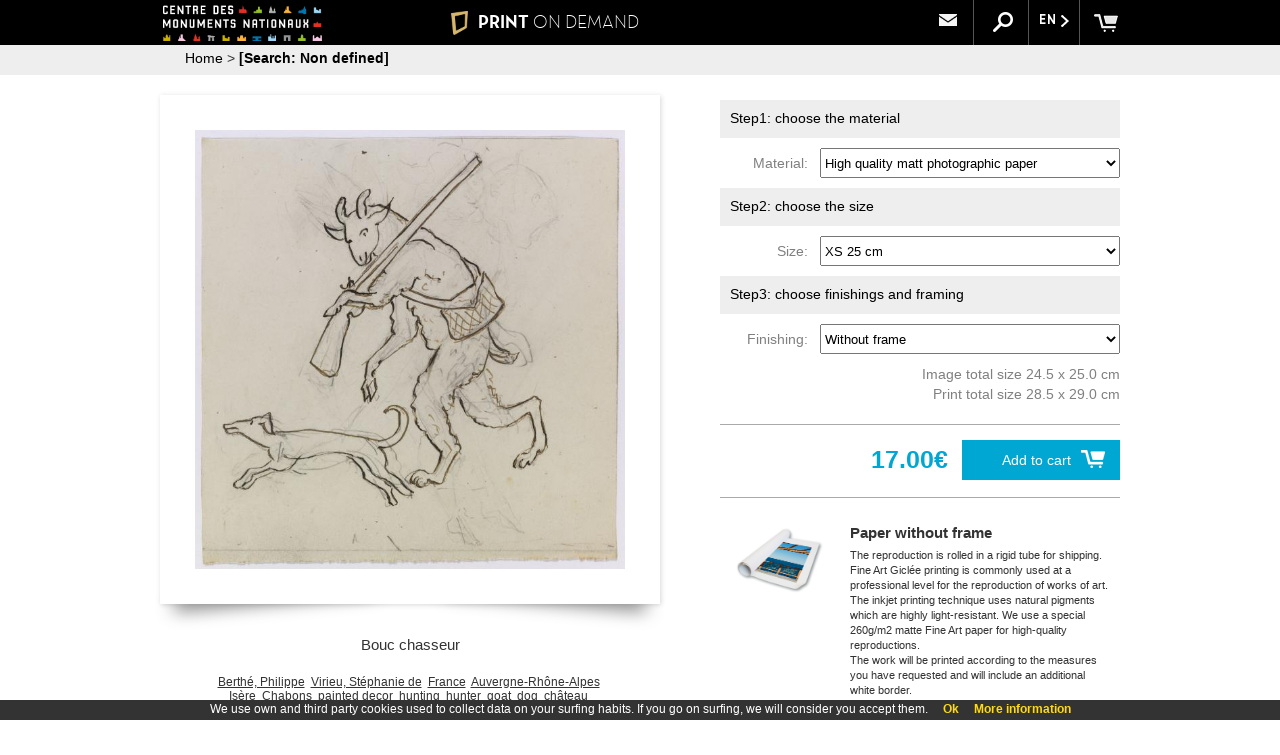

--- FILE ---
content_type: text/html;charset=UTF-8
request_url: https://www.reproductions.regards.monuments-nationaux.fr/web_product2.jsp?pic_id=3156
body_size: 14214
content:
<!DOCTYPE HTML>
<html>
<head>
	<title>Monuments Nationaux</title>
	<meta http-equiv="Content-Type" content="text/html; charset=utf-8"/>
	<meta property="og:image" content="img/web/gallery/03267.jpg"/>
	<meta property="og:title" content="Bouc chasseur"/>
	
	<meta name="viewport" content="initial-scale=1.0, user-scalable=no" />
	
	<!-- stylesheets -->
	<link href="fonts/fonts.css" rel="stylesheet" type="text/css">
	<link href="js/web/chosen/chosen.css" rel="stylesheet" type="text/css">
	<link href="styles/web/styles.css" rel="stylesheet" type="text/css">
	<link href="styles/web/responsive.css" rel="stylesheet" type="text/css">
	<link href="styles/web/custom.css" rel="stylesheet" type="text/css">
	
	<link rel="stylesheet" href="js/magnific-popup/magnific-popup.css">
	
	
	<!-- scripts -->
	<script>
		var glstrError = "Unexpected error";
		
		function goBack()
		{
			if (window.history.length > 1)
				window.history.go(-1);
			else
				window.location.assign("index.jsp");
			
		}
	</script>
	
	<script type="text/javascript" src="js/web/jquery.min.js"></script>
	<script type="text/javascript" language="javascript" src="js/web/common.js"></script>
	<script type="text/javascript" language="javascript" src="js/web/jquery.cookie.js"></script>
	<script type="text/javascript" language="javascript" src="js/web/responsive_header.js"></script>
	<script type="text/javascript" language="javascript" src="js/web/product2.js"></script>
	<script type="text/javascript" language="javascript" src="js/web/share.js"></script>
	<script type="text/javascript" language="javascript" src="js/web/jquery.fancybox.pack.js"></script>
	<script type="text/javascript" language="javascript" src="js/web/custom.js"></script>
	<script type="text/javascript" language="javascript" src="js/web/chosen/chosen.jquery.js"></script>
	
	<script src="js/magnific-popup/jquery.magnific-popup.js"></script>
	
<script>
	$(window).load(function() {
		loadSizes(3156);
	});
	/*
	$(document).ready(function(){
		$(".chosen-select").chosen({disable_search_threshold: 20});		
	});*/
	</script>
</head>

<body>

  <div id="fb-root"></div>
	  
		  
	  
  <div id="main" class="buy_process">
  
<!-- Header -->
<script>
	var kioskPan = false;
</script>

<div id="header">
	<div id="header_top">
		<div id="header_icons">
			<div id="menu_button"><img src="img/web/menu_button.png"></div>
			<div class="wide_menu_icons">
				<div id="header_what_link" class="header_info_link" title="What is it?"><b>?</b><!-- What is it? --></div>
<div id="header_contact_link" class="header_info_link" title="Contact"><a href="#" data-mailto="support@museoteca.com"><img id="contact_icon" src="img/web/contact_icon.png"></a></div>
<div id="search_button"><img src="img/web/search_icon.png"></div><!-- 
			 --><div class="language_button">
					EN<img src="img/web/dropdown_indicator.png">
					<div id="language_dropdown">
							<div class="language_dropdown-item">
								<a class="language" href="https://www.reproductions.regards.monuments-nationaux.fr/web_product2.jsp?pic_id=3156&language=fr">FR</a>
							</div>
							</div>
				</div>
			</div>
			<div id="cart"><a id="cart_link" href="web_cart.jsp"><img id="cart_img" src="img/web/cart.png"><span class="cart"></span></a></div>
		</div>
		<div id="logoMuseo">
<a href="http://www.regards.monuments-nationaux.fr" target="_blank"><img id="logoMuseo_img" src="img/web/logo.png"></a>
</div>
		
    	<div id="logoPOD"><a href="web_index.jsp"><img id="logo_pod" src="img/web/pod_logo.png">PRINT <span class="fontLight">ON DEMAND</span></a></div>
	
		<div id="header_what" class="header_float">
			<div class="float_close">X</div>
			<div id="what_header_title">
				<div class="header_float_logoPOD">PRINT <span class="fontLight">ON DEMAND</span></div>
			</div>
			<div class="header_float_column"><b>What is it? </b><br/><br/>PRINT ON DEMAND is an on demand print service that allows you to order faithful image reproductions for your home.<br/><br/>Through a simple, effective system, print your artwork in a variety of sizes and with a wide range of materials, finishes and frames guaranteeing a high-definition digital copy.<br/><br/>True colour reproduction of the original is also guaranteed, as the extreme durability of the copy, due to the materials and technology used in the process.</div>
			<div class="header_float_column"><br/><br/><div class="column_number">1)</div><div class="column_text">Locate the images you like best</div><br/><div class="column_number">2)</div><div class="column_text">Select finish, size, quality of paper, framed... </div><br/><div class="column_number">3)</div><div class="column_text">Door to door shipping</div><br/><br/>Purchase these for yourself or for a gift, (high quality paper). You'll receive them at your address and you can enjoy them forever.</div>
			
		</div>		
			
		<div id="header_contact" class="header_float"></div>
	</div>
	<div id="buscador" class="dropdown">
		<form name="search" action="web_gallery.jsp">
  			<input id="searchInput" name="search" type="text" value=""> 
  			<img class="deleteIcon" src="img/web/clear_search.png" value="" onclick="clearSearch();" alt="Clear">
  			<input class="button" src="img/web/search_icon.png" value="Submit" alt="Search" type="image">
  		</form>
	</div>
	
</div>

<div id="header_bottom" class="custom_header_bottom">
	<div id="next_button_container">
		<div id="back_arrow"><a class="headerLink" href="web_index.jsp">Home</a> > <a class="headerLink" href="web_gallery.jsp?search="><span class="bold">[Search: Non defined]</span></a></div>
   	</div>
</div>

<script type="text/javascript" language="javascript" src="js/web/jquery.autocomplete.js"></script>
	<script>
		var options, a;
		jQuery(function(){
		   options = { serviceUrl:'web_suggest.jsp', appendTo: '#header', maxHeight: 550 };
		   a = $('#searchInput').autocomplete(options);
		}); 
	</script>
	
 <script>
	  (function(i,s,o,g,r,a,m){i['GoogleAnalyticsObject']=r;i[r]=i[r]||function(){
	  (i[r].q=i[r].q||[]).push(arguments)},i[r].l=1*new Date();a=s.createElement(o),
	  m=s.getElementsByTagName(o)[0];a.async=1;a.src=g;m.parentNode.insertBefore(a,m)
	  })(window,document,'script','//www.google-analytics.com/analytics.js','ga');
	
	  ga('create', 'UA-40709353-1', 'auto');
	  ga('send', 'pageview');
	</script>
	
<!-- Facebook Pixel Code -->
<script>
!function(f,b,e,v,n,t,s)
{if(f.fbq)return;n=f.fbq=function(){n.callMethod?
n.callMethod.apply(n,arguments):n.queue.push(arguments)};
if(!f._fbq)f._fbq=n;n.push=n;n.loaded=!0;n.version='2.0';
n.queue=[];t=b.createElement(e);t.async=!0;
t.src=v;s=b.getElementsByTagName(e)[0];
s.parentNode.insertBefore(t,s)}(window,document,'script',
'https://connect.facebook.net/en_US/fbevents.js');
 fbq('init', '869820117093098'); 
fbq('track', 'PageView');
</script>
<noscript>
 <img height="1" width="1" 
src="https://www.facebook.com/tr?id=869820117093098&ev=PageView
&noscript=1"/>
</noscript>
<!-- End Facebook Pixel Code -->
<!-- Begin Cookie Consent -->
	<link href="styles/web/cookies.css" rel="stylesheet" type="text/css"> 
	<script type="text/javascript" src="js/web/cookieconsent.js"></script>
	<script>
			cookieConsent_Init("We use own and third party cookies used to collect data on your surfing habits. If you go on surfing, we will consider you accept them.","Ok","More information","web_conditions_policy.jsp#cookies");
			

	</script>
	<!-- End Cookie Consent --><!-- Content -->
   	<div id="site_content" class="buy_process">
   	
   	<form id="product_form" action="web_product_addtocart.jsp">
   		<input type="hidden" name="pic_id" value="3156">
   		
   		<div id="product_container">  
   		
   		

   				
				<div id="preview">
					<div id="preview_wrapper">
						<div id="preview_build">						
							<div id="preview_build_nw"></div>
							<div id="preview_build_n"></div>
							<div id="preview_build_ne"></div>
							<div id="preview_build_e"></div>
							<div id="preview_build_w"></div>
							<div id="preview_build_se"></div>
							<div id="preview_build_s"></div>
							<div id="preview_build_sw"></div>
							<div id="preview_build_side"></div>
							<div id="preview_build_img"></div>
							<div id="preview_build_glass"></div>
							<img id="preview_img" class="preview" src="img/web/images/03267.jpg" id="preview_img" href="img/web/images/03267.jpg">
						</div>
						<div id="preview_build_effect"></div>
					</div>
					
					<input type="hidden" id="pic_id" value="3156">
					<p class="overlay title">Bouc chasseur<br/>
					<a href="web_gallery.jsp?search=Berthé, Philippe"><span class="author">Berthé, Philippe</span></a></p>

					<div id="picture_text" class="title">
					
<div id="product_tags">
<a href="web_gallery.jsp?tag=true&search=Berthé, Philippe" style="text-decoration: underline">Berthé, Philippe</a>&nbsp;
<a href="web_gallery.jsp?tag=true&search=Virieu, Stéphanie de" style="text-decoration: underline">Virieu, Stéphanie de</a>&nbsp;
<a href="web_gallery.jsp?tag=true&search=France" style="text-decoration: underline">France</a>&nbsp;
<a href="web_gallery.jsp?tag=true&search=Auvergne-Rhône-Alpes" style="text-decoration: underline">Auvergne-Rhône-Alpes</a>&nbsp;
<a href="web_gallery.jsp?tag=true&search=Isère" style="text-decoration: underline">Isère</a>&nbsp;
<a href="web_gallery.jsp?tag=true&search=Chabons" style="text-decoration: underline">Chabons</a>&nbsp;
<a href="web_gallery.jsp?tag=true&search=painted decor" style="text-decoration: underline">painted decor</a>&nbsp;
<a href="web_gallery.jsp?tag=true&search=hunting" style="text-decoration: underline">hunting</a>&nbsp;
<a href="web_gallery.jsp?tag=true&search=hunter" style="text-decoration: underline">hunter</a>&nbsp;
<a href="web_gallery.jsp?tag=true&search=goat" style="text-decoration: underline">goat</a>&nbsp;
<a href="web_gallery.jsp?tag=true&search=dog" style="text-decoration: underline">dog</a>&nbsp;
<a href="web_gallery.jsp?tag=true&search=château" style="text-decoration: underline">château</a>&nbsp;
<a href="web_gallery.jsp?tag=true&search=caricature" style="text-decoration: underline">caricature</a>&nbsp;
<a href="web_gallery.jsp?tag=true&search=Prints and drawings" style="text-decoration: underline">Prints and drawings</a>&nbsp;
</div>
<div id="picture_text_desc">
						<p class='description_data'><span class='field'>Author(s) of the work photographed:</span><br><a href='web_gallery.jsp?tag=true&search=Virieu, Stéphanie de'>Virieu, Stéphanie de (1785-1873)</a></p><p class='description_data'><span class='field'>Technique(s) and material(s):</span><br>dessin/papier/encre</p><p class='description_data'><span class='field'>Author of the shot:</span><br><a href='web_gallery.jsp?tag=true&search=Berthé, Philippe'>Berthé, Philippe (1956-....)</a></p><p class='description_data'><span class='field'>Credit(s) photographic(s):</span><br>© Reproduction Philippe Berthé / CMN</p></div>
</div>				
				</div>
				
				<div id="selection">

<div class="product_step">Step1: choose the material</div>
					<div class="options">
							<label class="group1">Material:&nbsp;&nbsp;</label>
							<select class="product_options chosen-select" id="product_media" name="product_media" onchange="loadSizes(3156)">
<option value="1">High quality matt photographic paper</option>
<option value="2">Canvas FineArt giclée</option>
</select>
					</div>
					<div class="product_step">Step2: choose the size</div>
					<div class="options">
							<label class="group1">Size:&nbsp;&nbsp;</label>
							<select class="product_options chosen-select" id="product_size" name="product_size" onchange="loadFinish(3156)">
<option value="1">XS 25 cm</option>
<option value="2">S 40 cm</option>
<option value="3">M 50 cm</option>
<option value="4">L 70 cm</option>
<option value="5">XL 80 cm</option>
</select>
					</div>
					<div class="product_step">Step3: choose finishings and framing</div>
					<div class="options">
							<label class="group1">Finishing:&nbsp;&nbsp;</label>
							<select class="product_options chosen-select" id="product_finish" name="product_finish" onchange="loadProduct(3156)">
<option value="1">Without frame</option>
<option value="7">Frame in natural wood</option>
<option value="8">Frame in dark wood</option>
<option value="9">Frame in black wood</option>
</select>
					</div>
					<div id="size_text">Image total size 24.5 x 25.0 cm<br/>Print total size 28.5 x 29.0 cm</div>
					<hr class="selection">
					<a class="add_to_cart" href="javascript:addToCart()"><div id="add_to_cart">Add to cart<img id="basket" src="img/web/basket.png"></div></a>
					<div id="selection_price">17.00€&nbsp;&nbsp;</div>
					<div class="clear">
				</div>
				<div id="description">
					<hr class="description">
					<div id="description_image"><img src="img/web/products/description_EMFL.png" id="description_img"></div>
					<div id="description_text">
						<b>Paper without frame</b><br/>The reproduction is rolled in a rigid tube for shipping.<br/>Fine Art Giclée printing is commonly used at a professional level for the reproduction of works of art. The inkjet printing technique uses natural pigments which are highly light-resistant. We use a special 260g/m2 matte Fine Art paper for high-quality reproductions.<br/>The work will be printed according to the measures you have requested and will include an additional white border.</div>
					<div class="clear"><br></div>
				</div>

			</div>
				
		  </div>
		  </form>
		  <!-- <hr class="selection">
		  <div id="image_info">
		  	<div id="image_info_img_container">
		  		<img id="image_info_img" src="img/web/images/03267.jpg">
		  	</div>
		  </div> -->
		  
		</div>
		
	</div>
	
<!-- Footer -->
  <div id="footer">
  	These products are exclusive and original which reproduce with maximum faithfulness to the originals. They are the only official products and publications.<br><a class="conditions" target="_blank" href="web_conditions.jsp">Terms and Conditions</a>, <a class="conditions" target="_blank" href="web_conditions_policy.jsp">Legal</a> &amp; <a class="conditions" target="_blank" href="web_conditions_policy.jsp#cookies">Cookies policy</a>. All rights reserved </div></body>

</html>



--- FILE ---
content_type: text/html;charset=UTF-8
request_url: https://www.reproductions.regards.monuments-nationaux.fr/web_product_loadproducts.jsp?pic_id=3156&med_id=1&for_id=-1&mfi_id=-1
body_size: 2867
content:
{"data":[{"productImage":"img/web/products/description_EMFL.png","productInfo":"<b>Paper without frame</b><br/>The reproduction is rolled in a rigid tube for shipping.<br/>Fine Art Giclée printing is commonly used at a professional level for the reproduction of works of art. The inkjet printing technique uses natural pigments which are highly light-resistant. We use a special 260g/m2 matte Fine Art paper for high-quality reproductions.<br/>The work will be printed according to the measures you have requested and will include an additional white border.","sizes":[{"for_name":"B4","for_id":1,"for_available":true,"for_width":250,"for_height":250,"for_marginout":true,"formatText":"XS 25 cm","for_marginsize":8},{"for_name":"B3","for_id":2,"for_available":true,"for_width":400,"for_height":400,"for_marginout":true,"formatText":"S 40 cm","for_marginsize":8},{"for_name":"B2","for_id":3,"for_available":true,"for_width":500,"for_height":500,"for_marginout":true,"formatText":"M 50 cm","for_marginsize":8},{"for_name":"B1","for_id":4,"for_available":true,"for_width":700,"for_height":700,"for_marginout":true,"formatText":"L 70 cm","for_marginsize":8},{"for_name":"B0","for_id":5,"for_available":true,"for_width":800,"for_height":800,"for_marginout":true,"formatText":"XL 80 cm","for_marginsize":8}],"finish":[{"mfi_name":"FL","mfi_id":1,"mfi_idlcd":"","mfi_available":true,"mfi_margin":8,"mfi_margintext":true,"mfi_marginadd":0,"mediaFinishText":"Without frame","mfi_order":0},{"mfi_name":"MD","mfi_id":7,"mfi_idlcd":"","mfi_available":true,"mfi_margin":10,"mfi_margintext":true,"mfi_marginadd":0,"mediaFinishText":"Frame in natural wood","mfi_order":7},{"mfi_name":"ME","mfi_id":8,"mfi_idlcd":"","mfi_available":true,"mfi_margin":10,"mfi_margintext":true,"mfi_marginadd":0,"mediaFinishText":"Frame in dark wood","mfi_order":8},{"mfi_name":"MF","mfi_id":9,"mfi_idlcd":"","mfi_available":true,"mfi_margin":10,"mfi_margintext":true,"mfi_marginadd":0,"mediaFinishText":"Frame in black wood","mfi_order":9}],"sizeDescription":"Image total size 24.5 x 25.0 cm<br/>Print total size 28.5 x 29.0 cm","picture":{"pic_showprintmarks":false,"pic_origin_id":"03267","pic_id":3156,"customName":"","pic_title":"Bouc chasseur","pic_description":"CMN_phbw13_0190","pic_available":true,"pic_author":"Berthé, Philippe","pic_gal_id":39,"pic_copy":"","pic_footR":"","pic_footL":"© Reproduction Philippe Berthé / CMN","pic_royal":"","pic_year":"","pic_width":636,"pic_height":650,"pic_lastupdate":1478161699882,"pic_folder":"","pic_art_id":1,"pic_mus_museum":"monuments","pic_original_width":0,"pic_original_height":0,"technique":"","period":"","pic_customfields":null,"pic_showPrintMarks":false,"pic_gal_id2":-1,"pic_createtime":0},"price":1700,"medias":null,"priceText":"17.00€&nbsp;&nbsp;","currentMedia":1,"currentSize":1,"currentFinish":1,"productKey":"EMFL"}],"error":null}

--- FILE ---
content_type: text/css
request_url: https://www.reproductions.regards.monuments-nationaux.fr/styles/web/styles.css
body_size: 12019
content:
div.overlay {
	width:170px;
	height:40px;
}

p.overlay {
	font-family: 'FontBold', arial, helvetica, sans-serif;

	font-size: 13px;
	text-align:left;
	margin-right:5px;
	/*margin-left:10px;
	margin-top:10px;*/
	margin-left:0px;
	margin-top: 5px;
}

/* -------- Index -------- */

div.index_overlay {
	position:absolute;
	z-index:10;
	width:170px;
	height:85px;
	top:375px;
	left:0px;
	background: url(../../img/web/image_transparent.png);
}

p.index_overlay {
	font-family: 'FontBold', arial, helvetica, sans-serif;

	font-size: 16px;
	text-align:left;
	margin-right:5px;
	margin-left:10px;
	margin-top:10px;
}


/* -------- Gallery -------- */

#gallery_container, #product_container, #order_step_container, #error_container {
	display:inline-block;
	margin:auto;
	margin-top:10px;
}

#order_step_container {
	margin-top:20px;
}

div.gallery {
	position:relative;
	float:left;
	margin:10px;
	width:170px;
	height:auto;
}

div.one_galleries {
	width:600px;
}

div.two_galleries {
	width:300px;
}

div.three_galleries {
	width:200px;
}

#paginator {
	margin: 5px;
}

img.index_img {
	height: 460px;
	-moz-box-shadow: 0 0 15px 0 #999999;
	box-shadow: 0 0 15px 0 #999999;
	-webkit-box-shadow: 0 0 15px 0 #999999;
}

img.thumbnail {
	height:170px;
	-moz-box-shadow: 0 0 15px 0 #999999;
	box-shadow: 0 0 15px 0 #999999;
	-webkit-box-shadow: 0 0 15px 0 #999999;
}

p.title {
	font-family: 'FontRegular', arial, helvetica, sans-serif;
	font-size: 11px;
	line-height: 140%;
}

span.author {
	color:#A88E59;
}

div.overlayGallery {
	top:105px;
}

.bold {
	font-family: 'FontBold', arial, helvetica, sans-serif;
}

span.pathNormal {
	font-family: 'FontRegular', arial, helvetica, sans-serif;

}

/* -------- Product -------- */

#preview {
	position:relative;
	float:left;
	/*width:400px;*/
	text-align:center;
}

img.preview {
	/*border: 1px solid #AAAAAA;
	-moz-box-shadow: 0 0 15px 0 #999999;
	-webkit-box-shadow: 0 0 15px 0 #999999;*/
}

#selection {
	position:relative;
	float:left;
	width:400px;
	text-align:right;
}

div.product_step {
	text-align:left;
	width:390;
	height:28px;
	background:#EFEFEF;
	padding:10px;
	padding-bottom:0px;
}

label.group1 {
	color:#808080;
	width:200px;
}

div.options {
  	color:#434242;
  	padding-top: 10px; 
  	padding-bottom: 10px; 
  	width: 400px;
}

#product_tags{
	text-align: center;
	margin-left: 10px;
	margin-right: 10px;
}

select.product_options {
	width:300px;
	max-width: 205;
}

#size_text {
	font-size: 14px;
	color:#808080;
}

hr.selection {
	height: 2px;
	border: 0px;
	color: #D7B56D;
	background-color:: #D7B56D;
	margin-top:20px;
	margin-bottom:10px;
}

span.selection_price {
	float:left;
	margin-left:100px;
	font-size: 25px;
	color: #7A200A;
}

#add_to_cart {
	position:relative;
	float:right;
}

a.add_to_cart {
	text-decoration:underline;
	position:relative;
	top:4px;
}

#description {
	display:block;
	float:left;
	clear:both;
	margin-top:20px;
	width:100%;
}

hr.description {
	height: 1px;
	border: 0px;
	color: #AAAAAA;
	background-color: #AAAAAA;
	margin-bottom:10px;
}

a.underlined{
	text-decoration: underline;
}

#description_image {
	position:relative;
	float:left;
	width:300px;
}

#description_text {
	font-size:12px;
	text-align:left;
	margin-left:100px;
	float:right;
	width:400px;
}

/* ---------- Cart ---------*/

ul.step {
	list-style: none;
	margin: 0px;
	padding: 0px;
	/*margin-top:10px;*/
}

ul.step li {
	height: 40px;
	float: left;
	width: 200px;
	text-align: center;
	background: transparent url('../../img/web/step_standar.png') no-repeat bottom center;
}

ul.step li.step_first {
	background: transparent url('../../img/web/step_first_standar.png') no-repeat bottom center;
}

ul.step li.step_current {
	background: transparent url('../../img/web/step_current.png') no-repeat bottom center;
	font-family: 'FontBold', arial, helvetica, sans-serif;
}

ul.step li.step_last {
	background: transparent url('../../img/web/step_last_standar.png') no-repeat bottom center;
}

ul.step li.first_current {
	background: transparent url('../../img/web/step_first_current.png') no-repeat bottom center;
	font-family: 'FontBold', arial, helvetica, sans-serif;
}

ul.step li.last_current {
	background: transparent url('../../img/web/step_last_current.png') no-repeat bottom center;
	font-family: 'FontBold', arial, helvetica, sans-serif;
}

#cart_product_container {
	width:800px;
	margin:auto;
	clear:both;
	margin-top:40px;
}

div.cart_product {
	height:100px;
}

hr.cart_line {
	clear:both;
	margin-top:10px;
}

#price_container {
	text-align:right;
	padding:0px;
}

img.unit_button {
	position:relative;
	top: 3px;
}

#cart_price_detail_container {
	position:relative;
	width:850px;
	margin:auto;
	margin-top:20px;
}

#price_detail {
	position:relative;
	float:right;
	margin-right:25px;
	text-align:right;
}

#delivery_destination {
	font-family: 'FontRegular', arial, helvetica, sans-serif;
	text-decoration:underline;
}

hr.cart_total {
	height: 2px;
}

div.select_fix {
	position:relative;
	top:3px;
} 

#cart_country_select {
	width:200px;
	margin-right: 10px;
	padding:0px;
}

div.new_line {
	position:relative;
	clear:both;
}

#back_arrow {
	position:relative;
	float:left;
}

#next_button_container {
	position:relative;
	margin: auto;
	top: 5px;
}

#total_price {
	position:relative;
	float:right;
	margin-right:20px;
	top:5px;
}

#next_button {
	float:right;
	font-family: 'FontRegular', arial, helvetica, sans-serif;
	background: #7A200A;
	position:relative;
	color:#FFFFFF;
	padding: 4px 5px 6px 70px;
	width:120px;
}
	
/* ---------- Login ---------*/	
	
#login_container {
	display:inline-block;
	margin:auto;
	margin-top:30px;
}
	
#existing_user, #new_user {
	position:relative;
	float:left;
	margin:10px;
	border: 1px solid #CCCCCC;
	width: 350px;
	height:250px;
	text-align:left;
}

div.login_title {
	width:340px;
	height: 30px;
	background: #CCCCCC;
	padding-top:10px;
	padding-left:10px;
	font-family: 'FontBold', arial, helvetica, sans-serif;
}

div.login_text {
	font-size: 14px;
	padding: 10px;
}

div.login_email {
	margin-top:10px;
}

label.title {
	font-family: 'FontBold', arial, helvetica, sans-serif;
}

input.login {
	width: 320px;
}

div.login_button {
	position:relative;
	float:right;
	font-family: 'FontBold', arial, helvetica, sans-serif;
	background: #D7B56D;
	color:#FFFFFF;
	padding: 5px;
	width:150px;
	text-align:center;
	margin-right:10px;
}
	
a.forgot_pass {
	text-decoration:underline;
}

/* ---------- Data ---------*/

div.data_container {
	display:inline-block;
	margin:auto;
	margin-top:30px;
}
	
div.data_title {
	clear:both;
	text-align:left;
	font-family: 'FontBold', arial, helvetica, sans-serif;
	font-size: 14px;
	margin-bottom: 10px;
}

span.instructions {
	font-family: 'FontRegular', arial, helvetica, sans-serif;
	font-size:14px;
}

span.mandatory{
	color:#D7B56D;
	font-family: 'FontRegular', arial, helvetica, sans-serif;
	font-size:12px;
}

div.data {
	padding-right:12px;
	height:50px;
	padding-top:10px;
	position: relative;
}

label.data_title {
	width: 100%;
	font-size:12px;
}

input.data {
	width:100%;
}

#country_select {
	width:60%;
	margin:0px;
	float:left;
}

#country_delivery_price {
	position:absolute;
	top:30px;
	right: 10px; 
	padding: 0px;
	margin: 0px;
	text-align:right;	
	font-size:13px;
}

#comments {
	width:100%;
	height: 80px;
	padding:5px;
	border: 1px solid #CCCCCC;
	resize:none;
}

#data_checkbox_container {
	font-family: 'FontRegular', arial, helvetica, sans-serif;
	margin:auto;
	margin-top:10px;
	font-size: 14px;
}

#billing_data_container {
	display:inline-block;
	margin-top:10px;
}

.lopd{
	text-align: left;
	margin-top: 10px;
}

.lopd a{
	text-decoration: underline;
}

/* ---------- Payment ---------*/

#payment_section_container {
	display:inline-block;
	margin:auto;
	margin-top:10px;
}

#conditions {
	margin-top:10px;
	font-family: 'FontRegular', arial, helvetica, sans-serif;
	font-size:12px;
}

a.conditions {
	text-decoration:underline;
}

#conditions_check {
	position:relative;
	top:1px;
}

div.payment_titles {
	font-family: 'FontBold', arial, helvetica, sans-serif;
	color:#7A200A;
	/*color:#D7B56D;*/
	font-size:14px;
}

img.payment_icon {
	padding:10px;
}

#payment_buttons_container {
	margin: 0 auto;
	width: 100%;
}

#creditCard_payment {
		
}

#transfer_info {
	display:none;
	line-height: 20px;	
	font-size: 14px;
}

span.transferHL {
	font-family: 'FontBold', arial, helvetica, sans-serif;
}

div.payment_price_total {
	width:120px;
	font-size: 15px;
	text-align:right;
	font-family: 'FontBold', arial, helvetica, sans-serif;
}

/* ---------- Error ---------*/

#error_container {
	color:#7A200A;
	font-family: 'FontBold', arial, helvetica, sans-serif;
	margin-top:40px;
}

div.error {
	font-family: 'FontBold', arial, helvetica, sans-serif;
	color:#7A200A;
	font-size: 11px;
	height:auto;
	margin-top:5px;
}

/* ---------- Conditions ---------*/

#conditions_container {
	font-size: 14px;
	text-align:left;
	width:800px;
	margin:auto;
	margin-bottom:20px;
}

div.conditions_title {
	font-family: 'FontBold', arial, helvetica, sans-serif;
	margin:10px;
	margin-top:20px;
}

p.conditions_title {
	font-family: 'FontBold', arial, helvetica, sans-serif;
}

/* -------------- Success ---------- */
#success_container {
	margin-top:60px;
}

#thankyou_title {
	color:#D7B56D;

}
/* ---------- Footer ---------*/

#footer {
	width: 100%;
	clear:both;
	position:relative;
	text-align:center;
	margin-top:-40px; /* negative value of footer height */
 	font-size: 12px;
 	color: #AAAAAA;
 	width:950px;
 	height:40px;
 	background: #FFFFFF;
 	padding-top:20px;
}
/* ---------------------- */   

/* ---- Autocomplete -----*/


.autocomplete-suggestions {
    border: 1px solid rgb(153, 153, 153);
    background: none repeat scroll 0% 0% rgb(255, 255, 255);
    overflow: auto;
}

.autocomplete-suggestion {
    padding: 2px 5px;
    white-space: nowrap;
    overflow: hidden;
    text-overflow: ellipsis;
    cursor: default;
}

.autocomplete-selected {
    background: none repeat scroll 0% 0% rgb(240, 240, 240);
}

#picture_text {
	text-align: left; 
	padding-left: 10px; 
	padding-right: 10px; 
	font-size: 12px;
	text-overflow: initial;
	white-space: normal;
	
}

div#finish_popup_container {
	position: fixed;
	z-index: 9999;
	width: 100%;
	height: 100%;
	top: 0;
	left: 0;
	display: none;
}

div#finish_popup_bg {
	position: absolute;
	width: 100%;
	height: 100%;
	top: 0;
	left: 0;
	background: #666;
	opacity: 0.5;
}

div#finish_popup {
	position: relative;
	height: 250px;
	
	width: 450px;
	left: 50%;
	max-width: 90%;
	transform: translateX(-50%);
	
	top: 150px;
	background: #fff;
	opacity: 1;
	border: 3px solid #ccc;
	text-align: center;
	display: none;
}

div#finish_popup_text {
	font-family: 'FontLight', arial, helvetica, sans-serif;
	font-size: 26px;
	margin-top: 40px;
}

div#finish_popup_button {
	font-family: 'FontLight', arial, helvetica, sans-serif;
	font-size: 24px;
	position: relative;
	padding: 8px 15px 12px 15px;
	width: 120px;
	border: 1px solid #999;
	-webkit-box-shadow: 5px 5px 0px 0px #ccc;
	-moz-box-shadow: 5px 5px 0px 0px #ccc;
	box-shadow: 5px 5px 0px 0px r#ccc;
	margin: 0 auto;
	margin-top: 40px;
}


#price_detail .select_container_cart{
	float: left;
	margin-right: 20px;
	margin-top: 2px;
}

#price_detail .price_total{
	margin-top: 20px;
}



.chosen-single{
	background: none !important;
	border-radius: 0 !important;
	border: 1px solid #555 !important;
	color: #000 !important;	
	text-align: left !important;
}

.chosen-drop{
	border: 1px solid #555 !important;
	text-align: left !important;
}

.chosen-search-input{
	color: #444 !important;
}

.cart_text input[type="text"]{
	width: 150px;
	border: 1px solid #555;
	color: #000;
}

.discount{
	margin-top: 5px;
}

.discount_button{
	background: #00A7D3;
	color: #fff;
	font-size: 14px;
	text-align: center;
	padding: 5px;
	width: 70px;
	display: inline-block;
	cursor: pointer;
}

.discount_error{
    text-align: left;
    background-color: #f5d4d4;
    color: #ca0808;
    padding: 5px;
    display: inline-block;
    width: 260px;
}